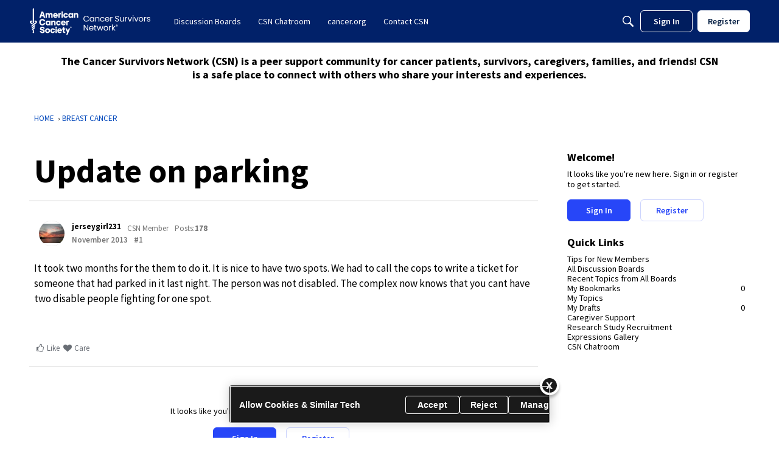

--- FILE ---
content_type: application/x-javascript
request_url: https://csn.cancer.org/dist/v2/forum/entries/addons/groups/common.BxIlrtdB.min.js
body_size: 309
content:
const __vite__mapDeps=(i,m=__vite__mapDeps,d=(m.f||(m.f=["../../../chunks/addons/theme-foundation/forum.CknaH5fs.css"])))=>i.map(i=>d[i]);
import{j as s}from"../../../vendor/vendor/react-core.DB6kRN5F.min.js";import{S as o,_ as t,o as i,h as p,C as n,t as r,P as u,a as c,I as l,r as m,b as _}from"../../forum.BqtRQOdc.min.js";import{P as d}from"../../../chunks/addons/dashboard/PlacesSearchTypeFilter.BbuZcEKt.min.js";const f=new o("event",()=>t(()=>import("../../../chunks/addons/groups/EventSearchDomain.loadable.D1uhOP5t.min.js"),__vite__mapDeps([0]),import.meta.url));i(()=>{p("events.view")&&n.addDomain(f),d.addSearchTypes({label:r("Groups"),values:["group"]}),u.addSubType({label:r("Groups"),icon:s.jsx(l,{icon:"search-groups"}),type:c})});m(()=>({name:r("Groups Menu",r("Groups")),url:"/groups",id:"buildin-groups",children:[]}));_("categoryevent",{getDescription:()=>"new or updated events",getDefaultPreferences:a=>{const{CategoryEvent:e}=a??{};return{"preferences.popup.categoryevent":(e==null?void 0:e.popup)??!1,"preferences.email.categoryevent":(e==null?void 0:e.email)??!1}}});


--- FILE ---
content_type: application/x-javascript
request_url: https://csn.cancer.org/dist/v2/forum/chunks/addons/dashboard/MembersSearchDomain.Ckwdc3wz.min.js
body_size: -135
content:
const __vite__mapDeps=(i,m=__vite__mapDeps,d=(m.f||(m.f=["../theme-foundation/forum.CknaH5fs.css"])))=>i.map(i=>d[i]);
import{S as e,_ as o}from"../../../entries/forum.BqtRQOdc.min.js";const _=new e("members",()=>o(()=>import("./MembersSearchDomain.loadable.DEGH4wJM.min.js"),__vite__mapDeps([0]),import.meta.url));export{_ as M};
